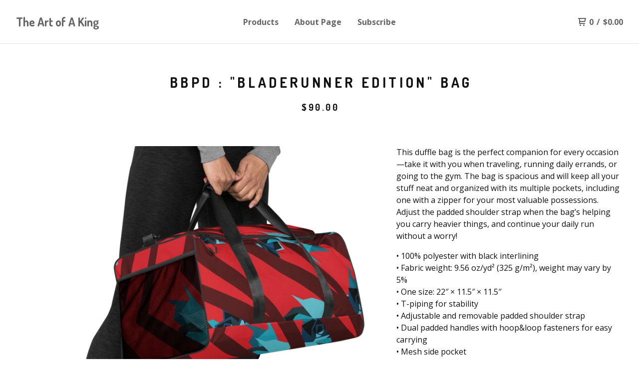

--- FILE ---
content_type: text/html; charset=utf-8
request_url: https://www.theartofaking.com/product/bbpd-bladerunner-edition-bag
body_size: 7493
content:
<!DOCTYPE html>
  <head>
    <title>BBPD : "Bladerunner Edition" bag | The Art of A King</title>
    <meta charset="utf-8">
    <meta name="viewport" content="width=device-width, initial-scale=1">
    <link href="/theme_stylesheets/202477945/1667523195/theme.css" media="screen" rel="stylesheet" type="text/css">
    <!-- Served from Big Cartel Storefront -->
<!-- Big Cartel generated meta tags -->
<meta name="generator" content="Big Cartel" />
<meta name="author" content="The Art of A King" />
<meta name="description" content="This duffle bag is the perfect companion for every occasion—take it with you when traveling, running daily errands, or going to the gym. The bag is..." />
<meta name="referrer" content="strict-origin-when-cross-origin" />
<meta name="product_id" content="84707961" />
<meta name="product_name" content="BBPD : &quot;Bladerunner Edition&quot; bag" />
<meta name="product_permalink" content="bbpd-bladerunner-edition-bag" />
<meta name="theme_name" content="Neat" />
<meta name="theme_version" content="1.9.10" />
<meta property="og:type" content="product" />
<meta property="og:site_name" content="The Art of A King" />
<meta property="og:title" content="BBPD : &quot;Bladerunner Edition&quot; bag" />
<meta property="og:url" content="https://www.theartofaking.com/product/bbpd-bladerunner-edition-bag" />
<meta property="og:description" content="This duffle bag is the perfect companion for every occasion—take it with you when traveling, running daily errands, or going to the gym. The bag is..." />
<meta property="og:image" content="https://assets.bigcartel.com/product_images/2e1d88d8-e98b-4165-b18f-ad45107802a9/all-over-print-duffle-bag-white-right-front-61a645724b3a8.png?auto..." />
<meta property="og:image:secure_url" content="https://assets.bigcartel.com/product_images/2e1d88d8-e98b-4165-b18f-ad45107802a9/all-over-print-duffle-bag-white-right-front-61a645724b3a8.png?auto..." />
<meta property="og:price:amount" content="90.00" />
<meta property="og:price:currency" content="USD" />
<meta property="og:availability" content="instock" />
<meta name="twitter:card" content="summary_large_image" />
<meta name="twitter:title" content="BBPD : &quot;Bladerunner Edition&quot; bag" />
<meta name="twitter:description" content="This duffle bag is the perfect companion for every occasion—take it with you when traveling, running daily errands, or going to the gym. The bag is..." />
<meta name="twitter:image" content="https://assets.bigcartel.com/product_images/2e1d88d8-e98b-4165-b18f-ad45107802a9/all-over-print-duffle-bag-white-right-front-61a645724b3a8.png?auto..." />
<!-- end of generated meta tags -->

<!-- Big Cartel generated link tags -->
<link rel="preconnect" href="https://fonts.googleapis.com" />
<link rel="preconnect" href="https://fonts.gstatic.com" crossorigin="true" />
<link rel="stylesheet" href="//fonts.googleapis.com/css?family=Dosis:400,700|Open+Sans:300,400,500,700&amp;display=swap" type="text/css" title="Google Fonts" />
<link rel="canonical" href="https://www.theartofaking.com/product/bbpd-bladerunner-edition-bag" />
<link rel="alternate" href="https://www.theartofaking.com/products.xml" type="application/rss+xml" title="Product Feed" />
<link rel="icon" href="/favicon.svg" type="image/svg+xml" />
<link rel="icon" href="/favicon.ico" type="image/x-icon" />
<link rel="apple-touch-icon" href="/apple-touch-icon.png" />
<!-- end of generated link tags -->

<!-- Big Cartel generated structured data -->
<script type="application/ld+json">
{"@context":"https://schema.org","@type":"BreadcrumbList","itemListElement":[{"@type":"ListItem","position":1,"name":"Home","item":"https://www.theartofaking.com/"},{"@type":"ListItem","position":2,"name":"Products","item":"https://www.theartofaking.com/products"},{"@type":"ListItem","position":3,"name":"Tote Bags","item":"https://www.theartofaking.com/category/tote-bags"},{"@type":"ListItem","position":4,"name":"BBPD : \"Bladerunner Edition\" bag","item":"https://www.theartofaking.com/product/bbpd-bladerunner-edition-bag"}]}
</script>
<script type="application/ld+json">
{"@context":"https://schema.org/","@type":"Product","name":"BBPD : \"Bladerunner Edition\" bag","url":"https://www.theartofaking.com/product/bbpd-bladerunner-edition-bag","description":"This duffle bag is the perfect companion for every occasion—take it with you when traveling, running daily errands, or going to the gym. The bag is spacious and will keep all your stuff neat and organized with its multiple pockets, including one with a zipper for your most valuable possessions. Adjust the padded shoulder strap when the bag’s helping you carry heavier things, and continue your daily run without a worry!\n\n• 100% polyester with black interlining\n• Fabric weight: 9.56 oz/yd² (325 g/m²), weight may vary by 5%\n• One size: 22″ × 11.5″ × 11.5″ \n• T-piping for stability\n• Adjustable and removable padded shoulder strap\n• Dual padded handles with hoop\u0026amp;amp;loop fasteners for easy carrying\n• Mesh side pocket\n• Multiple inside pockets\n• Blank product components sourced from China","sku":"84707961","image":["https://assets.bigcartel.com/product_images/2e1d88d8-e98b-4165-b18f-ad45107802a9/all-over-print-duffle-bag-white-right-front-61a645724b3a8.png?auto=format\u0026fit=max\u0026h=1200\u0026w=1200","https://assets.bigcartel.com/product_images/751d1d56-547f-498e-9ed6-4e9057d40cf3/all-over-print-duffle-bag-white-front-61a645724b12d.png?auto=format\u0026fit=max\u0026h=1200\u0026w=1200"],"brand":{"@type":"Brand","name":"The Art of A King"},"offers":[{"@type":"Offer","name":"BBPD : \"Bladerunner Edition\" bag","url":"https://www.theartofaking.com/product/bbpd-bladerunner-edition-bag","sku":"325647126","price":"90.0","priceCurrency":"USD","priceValidUntil":"2027-01-21","availability":"https://schema.org/InStock","itemCondition":"NewCondition","additionalProperty":[{"@type":"PropertyValue","propertyID":"item_group_id","value":"84707961"}]}]}
</script>

<!-- end of generated structured data -->

<script>
  window.bigcartel = window.bigcartel || {};
  window.bigcartel = {
    ...window.bigcartel,
    ...{"account":{"id":2394442,"host":"www.theartofaking.com","bc_host":"theartofaking.bigcartel.com","currency":"USD","country":{"code":"US","name":"United States"}},"theme":{"name":"Neat","version":"1.9.10","colors":{"button_text_color":"#FFFFFF","primary_text_color":"#111111","button_hover_background_color":"#444444","background_color":"#ffffff","link_text_color":"#444444","link_hover_color":"#1b1b1b","button_background_color":"#000000"}},"checkout":{"payments_enabled":true,"stripe_publishable_key":"pk_live_51Hp5mtKE6KhVO7gxhoRuCwQ9oFTzeIcgWdyQkaayeAMDKhKzi1CqzO3CLEdysFUHvRdq4XJ2d62q3XoHSGC6PD6900v05JrIIW","paypal_merchant_id":"8SGJWBMYLCLWN"},"product":{"id":84707961,"name":"BBPD : \"Bladerunner Edition\" bag","permalink":"bbpd-bladerunner-edition-bag","position":56,"url":"/product/bbpd-bladerunner-edition-bag","status":"active","created_at":"2021-11-30T15:38:30.000Z","has_password_protection":false,"images":[{"url":"https://assets.bigcartel.com/product_images/2e1d88d8-e98b-4165-b18f-ad45107802a9/all-over-print-duffle-bag-white-right-front-61a645724b3a8.png?auto=format\u0026fit=max\u0026h=1000\u0026w=1000","width":1000,"height":1000},{"url":"https://assets.bigcartel.com/product_images/751d1d56-547f-498e-9ed6-4e9057d40cf3/all-over-print-duffle-bag-white-front-61a645724b12d.png?auto=format\u0026fit=max\u0026h=1000\u0026w=1000","width":1000,"height":1000}],"price":90.0,"default_price":90.0,"tax":0.0,"on_sale":false,"description":"This duffle bag is the perfect companion for every occasion—take it with you when traveling, running daily errands, or going to the gym. The bag is spacious and will keep all your stuff neat and organized with its multiple pockets, including one with a zipper for your most valuable possessions. Adjust the padded shoulder strap when the bag’s helping you carry heavier things, and continue your daily run without a worry!\n\n• 100% polyester with black interlining\n• Fabric weight: 9.56 oz/yd² (325 g/m²), weight may vary by 5%\n• One size: 22″ × 11.5″ × 11.5″ \n• T-piping for stability\n• Adjustable and removable padded shoulder strap\n• Dual padded handles with hoop\u0026loop fasteners for easy carrying\n• Mesh side pocket\n• Multiple inside pockets\n• Blank product components sourced from China","has_option_groups":false,"options":[{"id":325647126,"name":"BBPD : \"Bladerunner Edition\" bag","price":90.0,"sold_out":false,"has_custom_price":false,"option_group_values":[],"isLowInventory":false,"isAlmostSoldOut":false}],"artists":[],"categories":[{"id":1416728358,"name":"Tote Bags","permalink":"tote-bags","url":"/category/tote-bags"}],"option_groups":[]},"page":{"type":"product"}}
  }
</script>
<script id="stripe-js" src="https://js.stripe.com/v3/" ></script>
<script async src="https://www.paypal.com/sdk/js?client-id=AbPSFDwkxJ_Pxau-Ek8nKIMWIanP8jhAdSXX5MbFoCq_VkpAHX7DZEbfTARicVRWOVUgeUt44lu7oHF-&merchant-id=8SGJWBMYLCLWN&currency=USD&components=messages,buttons" data-partner-attribution-id="BigCartel_SP_PPCP" data-namespace="PayPalSDK"></script>
<style type="text/css">.bc-product-video-embed { width: 100%; max-width: 640px; margin: 0 auto 1rem; } .bc-product-video-embed iframe { aspect-ratio: 16 / 9; width: 100%; border: 0; }</style>
<!-- Google Analytics Code -->
<script async src="https://www.googletagmanager.com/gtag/js?id=UA-155724644-1"></script>
<script>
  window.dataLayer = window.dataLayer || [];
  function gtag(){window.dataLayer.push(arguments);}
  gtag('js', new Date());

  gtag('config', 'UA-155724644-1', {
    'linker': {
      'domains': ['www.theartofaking.com', 'theartofaking.bigcartel.com', 'checkout.bigcartel.com']
    }
  });
</script>
<!-- End Google Analytics Code -->
<script>
  window.gtag('event', "view_item", {"currency":"USD","value":"90.0","items":[{"item_id":"325647126","item_name":"BBPD : \"Bladerunner Edition\" bag","item_variant":null,"price":"90.0","quantity":1,"item_category":"Tote Bags"}]});
</script>
<script>
function getProductInfo() {
  return new Promise((resolve, reject) => {
      var permalink = document.querySelector('meta[name="product_permalink"]').getAttribute('content');

      Product.find(permalink, function(product) {
          if (product) {
              resolve(product);
          } else {
              reject('Product not found');
          }
      });
  });
}

async function handleProductInfo() {
  try {
      var currentProduct = await getProductInfo();
      return currentProduct;
  } catch (error) {
      console.error(error);
  }
}
</script>
<script>
  
  function sendGoogleAddToCartEvent(id, productName, variantName, price, quantity) {
  window.gtag('event', 'add_to_cart', {
    currency: "USD",
    value: price*quantity,
    items: [
      {
        item_id: id,
        item_name: productName,
        item_variant: variantName,
        quantity: quantity,
        price: price
      }
    ]
  });
};

  
  

  document.addEventListener('DOMContentLoaded', function() {
    if (!window.addedCartEventListener) {
      var addToCartform = document.querySelector('form[action="/cart"]');
      if (addToCartform) {
        addToCartform.addEventListener('submit', function(e) {
          const productForm = e.target;
          const itemId = document.getElementsByName('cart[add][id]')[0]?.value;

          handleProductInfo().then(product => {
            const variant = product.options.find(option => option.id === parseInt(itemId));
            const itemPrice = parseFloat(variant?.price);
            const quantityInput = productForm.querySelector('input#quantity');
            const quantity = quantityInput ? parseInt(quantityInput.value, 10) : 1;

            let productFullName;
            let variantName;

            if (product.options.length > 1 || (product.options.length == 1 && variant.name != product.name)) {
              productFullName = `${product.name} (${variant.name})`;
              variantName = variant.name;
            } else {
              productFullName = product.name;
            }

            if (typeof sendMetaAddToCartEvent === 'function') {
              sendMetaAddToCartEvent(itemId, productFullName, itemPrice, quantity);
            }

            if (typeof sendGoogleAddToCartEvent === 'function') {
              sendGoogleAddToCartEvent(itemId, product.name, variantName, itemPrice, quantity);
            }

            if (typeof sendTiktokAddToCartEvent === 'function') {
              sendTiktokAddToCartEvent(itemId, productFullName, itemPrice, quantity);
            }

            if (typeof sendPinterestAddToCartEvent === 'function') {
              sendPinterestAddToCartEvent(itemId, productFullName, itemPrice, quantity);
            }
          }).catch(error => {
              console.error(error);
          });
        }, true);

        window.addedCartEventListener = true;
      }
    }
  });
</script>
<script type="text/javascript">
  var _bcaq = _bcaq || [];
  _bcaq.push(['_setUrl','stats1.bigcartel.com']);_bcaq.push(['_trackVisit','2394442']);_bcaq.push(['_trackProduct','84707961','2394442']);
  (function() {
    var bca = document.createElement('script'); bca.type = 'text/javascript'; bca.async = true;
    bca.src = '/stats.min.js';
    var s = document.getElementsByTagName('script')[0]; s.parentNode.insertBefore(bca, s);
  })();
</script>
<script src="/assets/currency-formatter-e6d2ec3fd19a4c813ec8b993b852eccecac4da727de1c7e1ecbf0a335278e93a.js"></script>
  </head>
  <body id="product" class="theme">
    
    <header class="header page">
    <div class="logo text">
      <a href="/" title="The Art of A King">
        
          The Art of A King
        
      </a>
    </div>
    <nav class="sections" aria-label="Primary navigation">
      <ul class="navigation">
        <li><a href="/products">Products</a></li>
        
          <li><a title="View About Page " href="/about-page">About Page </a></li>
        
          <li><a title="View Subscribe" href="https://subscribe.bigcartel.com/theartofaking">Subscribe</a></li>
        
      </ul>
    </nav>
    <nav class="utility" aria-label="Secondary navigation">
      <ul>
        
        <li class="cart">
          <a href="/cart" class="cart-link" title="View cart">
            <svg aria-hidden="true" xmlns="http://www.w3.org/2000/svg" width="16" height="16" viewBox="0 0 16 16"><path d="M15.202 0h-14.188c-.561 0-1.014.4-1.014 1s.453 1 1 1h1v9c0 .6.5 1 1 1h10c.56 0 1-.447 1-1s-.44-1-1-1h-9v-2h9.175c.56 0 1.124-.435 1.259-.97l1.536-6.06c.136-.57-.17-.97-.77-.97zm-2.596 6h-8.606v-4h9.397l-.791 4z"/><circle cx="4.5" cy="14.5" r="1.5"/><circle cx="11.5" cy="14.5" r="1.5"/></svg>
            <span class="header-item-count">0</span>
            <span class="desktop header-divider">/</span>
            <span class="desktop header-subtotal-amount"><span data-currency-amount="0" data-currency-code="USD"><span class="currency_sign">$</span>0.00</span></span>
          </a>
        </li>
        <li>
          <button class="button minimal-button open-mobile-navigation mobile" aria-label="Open mobile navigation" type="button">
            <svg aria-hidden="true" xmlns="http://www.w3.org/2000/svg" width="22" height="22" viewBox="0 0 16 10"><path d="M15.5 0h-15c-.276 0-.5.2-.5.5v1c0 .3.2.5.5.5h15c.276 0 .5-.2.5-.5v-1c0-.3-.2-.5-.5-.5zM15.5 4h-15c-.276 0-.5.2-.5.5v1c0 .3.2.5.5.5h15c.276 0 .5-.2.5-.5v-1c0-.3-.2-.5-.5-.5zM15.5 8h-15c-.276 0-.5.2-.5.5v1c0 .3.2.5.5.5h15c.276 0 .5-.224.5-.5v-1c0-.3-.2-.5-.5-.5z"/></svg>
          </button>
        </li>
      </ul>
    </nav>
  </header>
  
    
    <main id="main" class="content ">
      <div class="product-container">
  <h1>BBPD : "Bladerunner Edition" bag</h1>
  
  
    <div class="product-subheader">
    
      <span data-currency-amount="90.0" data-currency-code="USD"><span class="currency_sign">$</span>90.00</span>
    
  </em></div>
  

  <section class="product-images image-gallery">
    <div class="default-product-image">
      
        <a href="https://assets.bigcartel.com/product_images/2e1d88d8-e98b-4165-b18f-ad45107802a9/all-over-print-duffle-bag-white-right-front-61a645724b3a8.png?auto=format&fit=max&w=2000">
          <img
            alt="BBPD : &quot;Bladerunner Edition&quot; bag"
            class="blur-up primary-image lazyload"
            src="https://assets.bigcartel.com/product_images/2e1d88d8-e98b-4165-b18f-ad45107802a9/all-over-print-duffle-bag-white-right-front-61a645724b3a8.png?auto=format&fit=max&w=100"
            data-srcset="
              https://assets.bigcartel.com/product_images/2e1d88d8-e98b-4165-b18f-ad45107802a9/all-over-print-duffle-bag-white-right-front-61a645724b3a8.png?auto=format&fit=max&w=400 400w,
              https://assets.bigcartel.com/product_images/2e1d88d8-e98b-4165-b18f-ad45107802a9/all-over-print-duffle-bag-white-right-front-61a645724b3a8.png?auto=format&fit=max&w=460 460w,
              https://assets.bigcartel.com/product_images/2e1d88d8-e98b-4165-b18f-ad45107802a9/all-over-print-duffle-bag-white-right-front-61a645724b3a8.png?auto=format&fit=max&w=530 530w,
              https://assets.bigcartel.com/product_images/2e1d88d8-e98b-4165-b18f-ad45107802a9/all-over-print-duffle-bag-white-right-front-61a645724b3a8.png?auto=format&fit=max&w=800 800w,
              https://assets.bigcartel.com/product_images/2e1d88d8-e98b-4165-b18f-ad45107802a9/all-over-print-duffle-bag-white-right-front-61a645724b3a8.png?auto=format&fit=max&w=1050 1050w,
              https://assets.bigcartel.com/product_images/2e1d88d8-e98b-4165-b18f-ad45107802a9/all-over-print-duffle-bag-white-right-front-61a645724b3a8.png?auto=format&fit=max&w=1300 1300w,
              https://assets.bigcartel.com/product_images/2e1d88d8-e98b-4165-b18f-ad45107802a9/all-over-print-duffle-bag-white-right-front-61a645724b3a8.png?auto=format&fit=max&w=1500 1500w,
              https://assets.bigcartel.com/product_images/2e1d88d8-e98b-4165-b18f-ad45107802a9/all-over-print-duffle-bag-white-right-front-61a645724b3a8.png?auto=format&fit=max&w=1800 1800w
            "
            data-sizes="auto"
          >
        </a>
      
    </div>
    
      <ul class="product-thumbnails">
        
          <li>
            <a href="https://assets.bigcartel.com/product_images/751d1d56-547f-498e-9ed6-4e9057d40cf3/all-over-print-duffle-bag-white-front-61a645724b12d.png?auto=format&fit=max&w=2000">
              <img
                alt="BBPD : &quot;Bladerunner Edition&quot; bag"
                class="blur-up product-image-thumbnail lazyload"
                src="https://assets.bigcartel.com/product_images/2e1d88d8-e98b-4165-b18f-ad45107802a9/all-over-print-duffle-bag-white-right-front-61a645724b3a8.png?auto=format&fit=max&w=100"
                data-srcset="
                  https://assets.bigcartel.com/product_images/751d1d56-547f-498e-9ed6-4e9057d40cf3/all-over-print-duffle-bag-white-front-61a645724b12d.png?auto=format&fit=max&w=100 100w,
                  https://assets.bigcartel.com/product_images/751d1d56-547f-498e-9ed6-4e9057d40cf3/all-over-print-duffle-bag-white-front-61a645724b12d.png?auto=format&fit=max&w=200 200w,
                  https://assets.bigcartel.com/product_images/751d1d56-547f-498e-9ed6-4e9057d40cf3/all-over-print-duffle-bag-white-front-61a645724b12d.png?auto=format&fit=max&w=300 300w,
                  https://assets.bigcartel.com/product_images/751d1d56-547f-498e-9ed6-4e9057d40cf3/all-over-print-duffle-bag-white-front-61a645724b12d.png?auto=format&fit=max&w=500 500w
                "
                data-sizes="auto"
              >
            </a>
          </li>
        
      </ul>
    
  </section>

  <section class="product-description">
    
      <p>This duffle bag is the perfect companion for every occasion—take it with you when traveling, running daily errands, or going to the gym. The bag is spacious and will keep all your stuff neat and organized with its multiple pockets, including one with a zipper for your most valuable possessions. Adjust the padded shoulder strap when the bag’s helping you carry heavier things, and continue your daily run without a worry!</p>
<p>• 100% polyester with black interlining
<br />• Fabric weight: 9.56 oz/yd² (325 g/m²), weight may vary by 5%
<br />• One size: 22″ × 11.5″ × 11.5″ 
<br />• T-piping for stability
<br />• Adjustable and removable padded shoulder strap
<br />• Dual padded handles with hoop&loop fasteners for easy carrying
<br />• Mesh side pocket
<br />• Multiple inside pockets
<br />• Blank product components sourced from China</p>
    

    

    
      
      <form method="post" class="product-form show-sold-out" action="/cart" accept-charset="utf8">
        <input type="hidden" name="utf8" value='✓'>
        
          <input type="hidden" name="cart[add][id]" id="option" value="325647126" />
        
        <button class="button add-to-cart-button" name="submit" type="submit" data-add-title="Add to Cart" data-sold-title="Sold out">Add to Cart</button>
        <div id="instant-checkout-button" style="display:none" data-stripe-user-id="acct_1Hp5mtKE6KhVO7gx" data-cart-url="https://api.bigcartel.com/store/2394442/carts" data-account-country="US" data-account-currency="usd" data-button-height="44px" data-button-theme="dark"></div><script src="/assets/instant-checkout-c43967eec81e774179ce3140ed3bd1d1b8e32b8e7fe95e3c8bee59ccc265913b.js"></script>
        
      </form>
    

    

  </section>
</div>



    </main>
  

  <footer>
    <nav class="footernav">
      <ul>
        <li><a href="/">Home</a></li>
        
          <li><a title="View About Page " href="/about-page">About Page </a></li>
        
          <li><a title="View Subscribe" href="https://subscribe.bigcartel.com/theartofaking">Subscribe</a></li>
        
        <li><a href="/contact">Contact</a></li>
        
      </ul>
    </nav>
	  
    <cite><span class="badge"><a href="https://www.bigcartel.com/?utm_source=bigcartel&utm_medium=storefront&utm_campaign=2394442&utm_term=theartofaking" data-bc-hook="attribution">Powered by Big Cartel</a></span></cite>
  </footer>

  <div class="full-screen-overlay mobile-navigation">
    <button class="close-overlay" aria-label="Close navigation" type="button">
      <svg aria-hidden="true" class="close-icon" xmlns="http://www.w3.org/2000/svg" width="15" height="15" viewBox="0 0 8 8"><path d="M7.924 6.51l-2.474-2.475 2.475-2.475c.196-.195.196-.512 0-.707l-.708-.753c-.195-.195-.512-.195-.707 0l-2.474 2.521-2.475-2.475c-.195-.195-.512-.195-.707 0l-.707.754c-.196.195-.196.5 0 .707l2.475 2.475-2.475 2.428c-.196.195-.196.5 0 .707l.707.7c.195.2.5.2.7 0l2.475-2.475 2.481 2.482c.195.2.5.2.7 0l.707-.707c.204-.217.183-.517-.017-.707z"/></svg>
    </button>
    <div class="overlay-content">
      <nav class="mobile-navigation-items">
        <ul class="mobile-navigation-list">
          <li><a href="/products">Products</a></li>
          
            <li><a title="View About Page " href="/about-page">About Page </a></li>
          
            <li><a title="View Subscribe" href="https://subscribe.bigcartel.com/theartofaking">Subscribe</a></li>
          
          <li><a href="/contact">Contact</a></li>
        </ul>
      </nav>
    </div>
  </div>

  
   <script>
      var themeOptions = {
        hasAnnouncement: false
      }
      function setCookie(name,value,days) {
        var expires = "";
        if (days) {
          var date = new Date();
          date.setTime(date.getTime() + (days*24*60*60*1000));
          expires = "; expires=" + date.toUTCString();
        }
        document.cookie = name + "=" + (value || "")  + expires + "; path=/";
      }
      function getCookie(name) {
        var nameEQ = name + "=";
        var ca = document.cookie.split(';');
        for(var i=0;i < ca.length;i++) {
          var c = ca[i];
          while (c.charAt(0)==' ') c = c.substring(1,c.length);
          if (c.indexOf(nameEQ) == 0) return c.substring(nameEQ.length,c.length);
        }
        return null;
      }
      function eraseCookie(name) {
        document.cookie = name+'=; Max-Age=-99999999;';
      }
      String.prototype.hashCode = function() {
        var hash = 0, i, chr;
        if (this.length === 0) return hash;
        for (i = 0; i < this.length; i++) {
          chr   = this.charCodeAt(i);
          hash  = ((hash << 5) - hash) + chr;
          hash |= 0;
        }
        return hash;
      };
      if (themeOptions.hasAnnouncement) {
        announceDiv = document.getElementById("announce-message");
        if (announceDiv) {
          announcementMessage =document.querySelector(".announcement-message-text").innerHTML;
          hashedMessage = announcementMessage.hashCode();
          cookieValue = getCookie("hide-announcement-message");
          if (cookieValue) {
            if (cookieValue != hashedMessage) {
              announceDiv.classList.add('visible');
            }
          }
          else {
            announceDiv.classList.add('visible');
          }
        }
      }
    </script>
  <script src="//ajax.googleapis.com/ajax/libs/jquery/3.5.1/jquery.min.js"></script>
  <script src="https://assets.bigcartel.com/api/6/api.usd.js?v=1"></script>
  <script src="https://assets.bigcartel.com/theme_assets/91/1.9.10/theme.js?v=1"></script>
  
    <script async defer src="//assets.pinterest.com/js/pinit.js"></script>
    <script>
      var show_sold_out_product_options = 'true';
      Product.find('bbpd-bladerunner-edition-bag', processProduct)
    </script>
  
  <script>
    $(function() {
  		if ($('.slideshow').length) {
        $('.carousel').flickity({
          accessibility: true,
          adaptiveHeight: false,
          autoPlay: 6000,
          cellAlign: 'center',
          cellSelector: undefined,
          contain: false,
          draggable: '>1',
          dragThreshold: 3,
          freeScroll: false,
          groupCells: false,
          initialIndex: 0,
          lazyLoad: true,
          percentPosition: true,
          prevNextButtons: false,
          pageDots: true,
          resize: true,
          rightToLeft: false,
          setGallerySize: false,
          watchCSS: false,
          wrapAround: true
        });
  		}
    });
  </script>
<script defer src="https://static.cloudflareinsights.com/beacon.min.js/vcd15cbe7772f49c399c6a5babf22c1241717689176015" integrity="sha512-ZpsOmlRQV6y907TI0dKBHq9Md29nnaEIPlkf84rnaERnq6zvWvPUqr2ft8M1aS28oN72PdrCzSjY4U6VaAw1EQ==" data-cf-beacon='{"rayId":"9c135c65388e24ce","version":"2025.9.1","serverTiming":{"name":{"cfExtPri":true,"cfEdge":true,"cfOrigin":true,"cfL4":true,"cfSpeedBrain":true,"cfCacheStatus":true}},"token":"44d6648085c9451aa740849b0372227e","b":1}' crossorigin="anonymous"></script>
</body>
</html>

--- FILE ---
content_type: text/css; charset=utf-8
request_url: https://www.theartofaking.com/theme_stylesheets/202477945/1667523195/theme.css
body_size: 11057
content:
/*! Flickity v2.2.1
https://flickity.metafizzy.co
---------------------------------------------- */


.flickity-enabled {
  position: relative;
}

.flickity-enabled:focus { outline: none; }

.flickity-viewport {
  overflow: hidden;
  position: relative;
  height: 100%;
}

.flickity-slider {
  position: absolute;
  width: 100%;
  height: 100%;
}

/* draggable */

.flickity-enabled.is-draggable {
  -webkit-tap-highlight-color: transparent;
  -webkit-user-select: none;
     -moz-user-select: none;
      -ms-user-select: none;
          user-select: none;
}

.flickity-enabled.is-draggable .flickity-viewport {
  cursor: move;
  cursor: -webkit-grab;
  cursor: grab;
}

.flickity-enabled.is-draggable .flickity-viewport.is-pointer-down {
  cursor: -webkit-grabbing;
  cursor: grabbing;
}

/* ---- flickity-button ---- */

.flickity-button {
  position: absolute;
  background: hsla(0, 0%, 100%, 0.75);
  border: none;
  color: #333;
}

.flickity-button:hover {
  background: white;
  cursor: pointer;
}

.flickity-button:focus {
  outline: none;
  box-shadow: 0 0 0 5px #19F;
}

.flickity-button:active {
  opacity: 0.6;
}

.flickity-button:disabled {
  opacity: 0.3;
  cursor: auto;
  /* prevent disabled button from capturing pointer up event. #716 */
  pointer-events: none;
}

.flickity-button-icon {
  fill: currentColor;
}

/* ---- previous/next buttons ---- */

.flickity-prev-next-button {
  top: 50%;
  width: 44px;
  height: 44px;
  border-radius: 50%;
  /* vertically center */
  transform: translateY(-50%);
}

.flickity-prev-next-button.previous { left: 10px; }
.flickity-prev-next-button.next { right: 10px; }
/* right to left */
.flickity-rtl .flickity-prev-next-button.previous {
  left: auto;
  right: 10px;
}
.flickity-rtl .flickity-prev-next-button.next {
  right: auto;
  left: 10px;
}

.flickity-prev-next-button .flickity-button-icon {
  position: absolute;
  left: 20%;
  top: 20%;
  width: 60%;
  height: 60%;
}

/* ---- page dots ---- */

.flickity-page-dots {
  position: absolute;
  width: 100%;
  bottom: -25px;
  padding: 0;
  margin: 0;
  list-style: none;
  text-align: center;
  line-height: 1;
}

.flickity-rtl .flickity-page-dots { direction: rtl; }

.flickity-page-dots .dot {
  display: inline-block;
  width: 10px;
  height: 10px;
  margin: 0 8px;
  background: #333;
  border-radius: 50%;
  opacity: 0.25;
  cursor: pointer;
}

.flickity-page-dots .dot.is-selected {
  opacity: 1;
}
/* Magnific Popup CSS */

.mfp-bg {
  top: 0;
  left: 0;
  width: 100%;
  height: 100%;
  z-index: 1042;
  overflow: hidden;
  position: fixed;
  background: #0b0b0b;
  opacity: 0.8; }

.mfp-wrap {
  top: 0;
  left: 0;
  width: 100%;
  height: 100%;
  z-index: 1043;
  position: fixed;
  outline: none !important;
  -webkit-backface-visibility: hidden; }

.mfp-container {
  text-align: center;
  position: absolute;
  width: 100%;
  height: 100%;
  left: 0;
  top: 0;
  padding: 0 8px;
  box-sizing: border-box; }

.mfp-container:before {
  content: '';
  display: inline-block;
  height: 100%;
  vertical-align: middle; }

.mfp-align-top .mfp-container:before {
  display: none; }

.mfp-content {
  position: relative;
  display: inline-block;
  vertical-align: middle;
  margin: 0 auto;
  text-align: left;
  z-index: 1045; }

.mfp-inline-holder .mfp-content,
.mfp-ajax-holder .mfp-content {
  width: 100%;
  cursor: auto; }

.mfp-ajax-cur {
  cursor: progress; }

.mfp-zoom-out-cur, .mfp-zoom-out-cur .mfp-image-holder .mfp-close {
  cursor: -moz-zoom-out;
  cursor: -webkit-zoom-out;
  cursor: zoom-out; }

.mfp-zoom {
  cursor: pointer;
  cursor: -webkit-zoom-in;
  cursor: -moz-zoom-in;
  cursor: zoom-in; }

.mfp-auto-cursor .mfp-content {
  cursor: auto; }

.mfp-close,
.mfp-arrow,
.mfp-preloader,
.mfp-counter {
  -webkit-user-select: none;
  -moz-user-select: none;
  user-select: none; }

.mfp-loading.mfp-figure {
  display: none; }

.mfp-hide {
  display: none !important; }

.mfp-preloader {
  color: #CCC;
  position: absolute;
  top: 50%;
  width: auto;
  text-align: center;
  margin-top: -0.8em;
  left: 8px;
  right: 8px;
  z-index: 1044; }
  .mfp-preloader a {
    color: #CCC; }
    .mfp-preloader a:hover {
      color: #FFF; }

.mfp-s-ready .mfp-preloader {
  display: none; }

.mfp-s-error .mfp-content {
  display: none; }

button.mfp-close,
button.mfp-arrow {
  overflow: visible;
  cursor: pointer;
  background: transparent;
  border: 0;
  -webkit-appearance: none;
  display: block;
  outline: none;
  padding: 0;
  z-index: 1046;
  box-shadow: none;
  touch-action: manipulation; }

button::-moz-focus-inner {
  padding: 0;
  border: 0; }

.mfp-close {
  width: 44px;
  height: 44px;
  line-height: 44px;
  position: absolute;
  right: 0;
  top: 0;
  text-decoration: none;
  text-align: center;
  opacity: 0.65;
  padding: 0 0 18px 10px;
  color: #FFF;
  font-style: normal;
  font-size: 28px;
  font-family: Arial, Baskerville, monospace; }
  .mfp-close:hover,
  .mfp-close:focus {
    opacity: 1; }
  .mfp-close:active {
    top: 1px; }

.mfp-close-btn-in .mfp-close {
  color: #333; }

.mfp-image-holder .mfp-close,
.mfp-iframe-holder .mfp-close {
  color: #FFF;
  right: -6px;
  text-align: right;
  padding-right: 6px;
  width: 100%; }

.mfp-counter {
  position: absolute;
  top: 0;
  right: 0;
  color: #CCC;
  font-size: 12px;
  line-height: 18px;
  white-space: nowrap; }

.mfp-arrow {
  position: absolute;
  opacity: 0.65;
  margin: 0;
  top: 50%;
  margin-top: -55px;
  padding: 0;
  width: 90px;
  height: 110px;
  -webkit-tap-highlight-color: transparent; }
  .mfp-arrow:active {
    margin-top: -54px; }
  .mfp-arrow:hover,
  .mfp-arrow:focus {
    opacity: 1; }
  .mfp-arrow:before,
  .mfp-arrow:after {
    content: '';
    display: block;
    width: 0;
    height: 0;
    position: absolute;
    left: 0;
    top: 0;
    margin-top: 35px;
    margin-left: 35px;
    border: medium inset transparent; }
  .mfp-arrow:after {
    border-top-width: 13px;
    border-bottom-width: 13px;
    top: 8px; }
  .mfp-arrow:before {
    border-top-width: 21px;
    border-bottom-width: 21px;
    opacity: 0.7; }

.mfp-arrow-left {
  left: 0; }
  .mfp-arrow-left:after {
    border-right: 17px solid #FFF;
    margin-left: 31px; }
  .mfp-arrow-left:before {
    margin-left: 25px;
    border-right: 27px solid #3F3F3F; }

.mfp-arrow-right {
  right: 0; }
  .mfp-arrow-right:after {
    border-left: 17px solid #FFF;
    margin-left: 39px; }
  .mfp-arrow-right:before {
    border-left: 27px solid #3F3F3F; }

.mfp-iframe-holder {
  padding-top: 40px;
  padding-bottom: 40px; }
  .mfp-iframe-holder .mfp-content {
    line-height: 0;
    width: 100%;
    max-width: 900px; }
  .mfp-iframe-holder .mfp-close {
    top: -40px; }

.mfp-iframe-scaler {
  width: 100%;
  height: 0;
  overflow: hidden;
  padding-top: 56.25%; }
  .mfp-iframe-scaler iframe {
    position: absolute;
    display: block;
    top: 0;
    left: 0;
    width: 100%;
    height: 100%;
    box-shadow: 0 0 8px rgba(0, 0, 0, 0.6);
    background: #000; }

/* Main image in popup */
img.mfp-img {
  width: auto;
  max-width: 100%;
  height: auto;
  display: block;
  line-height: 0;
  box-sizing: border-box;
  padding: 40px 0 40px;
  margin: 0 auto; }

/* The shadow behind the image */
.mfp-figure {
  line-height: 0; }
  .mfp-figure:after {
    content: '';
    position: absolute;
    left: 0;
    top: 40px;
    bottom: 40px;
    display: block;
    right: 0;
    width: auto;
    height: auto;
    z-index: -1;
    box-shadow: 0 0 8px rgba(0, 0, 0, 0.6);
    background: #444; }
  .mfp-figure small {
    color: #BDBDBD;
    display: block;
    font-size: 12px;
    line-height: 14px; }
  .mfp-figure figure {
    margin: 0; }

.mfp-bottom-bar {
  margin-top: -36px;
  position: absolute;
  top: 100%;
  left: 0;
  width: 100%;
  cursor: auto; }

.mfp-title {
  text-align: left;
  line-height: 18px;
  color: #F3F3F3;
  word-wrap: break-word;
  padding-right: 36px; }

.mfp-image-holder .mfp-content {
  max-width: 100%; }

.mfp-gallery .mfp-image-holder .mfp-figure {
  cursor: pointer; }

@media screen and (max-width: 800px) and (orientation: landscape), screen and (max-height: 300px) {
  /**
       * Remove all paddings around the image on small screen
       */
  .mfp-img-mobile .mfp-image-holder {
    padding-left: 0;
    padding-right: 0; }
  .mfp-img-mobile img.mfp-img {
    padding: 0; }
  .mfp-img-mobile .mfp-figure:after {
    top: 0;
    bottom: 0; }
  .mfp-img-mobile .mfp-figure small {
    display: inline;
    margin-left: 5px; }
  .mfp-img-mobile .mfp-bottom-bar {
    background: rgba(0, 0, 0, 0.6);
    bottom: 0;
    margin: 0;
    top: auto;
    padding: 3px 5px;
    position: fixed;
    box-sizing: border-box; }
    .mfp-img-mobile .mfp-bottom-bar:empty {
      padding: 0; }
  .mfp-img-mobile .mfp-counter {
    right: 5px;
    top: 3px; }
  .mfp-img-mobile .mfp-close {
    top: 0;
    right: 0;
    width: 35px;
    height: 35px;
    line-height: 35px;
    background: rgba(0, 0, 0, 0.6);
    position: fixed;
    text-align: center;
    padding: 0; } }

@media all and (max-width: 900px) {
  .mfp-arrow {
    -webkit-transform: scale(0.75);
    transform: scale(0.75); }
  .mfp-arrow-left {
    -webkit-transform-origin: 0;
    transform-origin: 0; }
  .mfp-arrow-right {
    -webkit-transform-origin: 100%;
    transform-origin: 100%; }
  .mfp-container {
    padding-left: 6px;
    padding-right: 6px; } }
/*! normalize.css v5.0.0 | MIT License | github.com/necolas/normalize.css */

button,hr,input{overflow:visible}audio,canvas,progress,video{display:inline-block}progress,sub,sup{vertical-align:baseline}html{font-family:sans-serif;line-height:1.15;-ms-text-size-adjust:100%;-webkit-text-size-adjust:100%}body{margin:0} menu,article,aside,details,footer,header,nav,section{display:block}h1{font-size:2em;margin:.67em 0}figcaption,figure,main{display:block}figure{margin:1em 40px}hr{box-sizing:content-box;height:0}code,kbd,pre,samp{font-family:monospace,monospace;font-size:1em}a{background-color:transparent;-webkit-text-decoration-skip:objects}a:active,a:hover{outline-width:0}abbr[title]{border-bottom:none;text-decoration:underline;text-decoration:underline dotted}b,strong{font-weight:bolder}dfn{font-style:italic}mark{background-color:#ff0;color:#000}small{font-size:80%}sub,sup{font-size:75%;line-height:0;position:relative}sub{bottom:-.25em}sup{top:-.5em}audio:not([controls]){display:none;height:0}img{border-style:none}svg:not(:root){overflow:hidden}button,input,optgroup,select,textarea{font-family:sans-serif;font-size:100%;line-height:1.15;margin:0}button,input{}[type=submit], [type=reset],button,html [type=button]{-webkit-appearance:button}[type=button]::-moz-focus-inner,[type=reset]::-moz-focus-inner,[type=submit]::-moz-focus-inner,button::-moz-focus-inner{border-style:none;padding:0}[type=button]:-moz-focusring,[type=reset]:-moz-focusring,[type=submit]:-moz-focusring,button:-moz-focusring{outline:ButtonText dotted 1px}fieldset{border:1px solid silver;margin:0 2px;padding:.35em .625em .75em}legend{box-sizing:border-box;color:inherit;display:table;max-width:100%;padding:0;white-space:normal}progress{}textarea{overflow:auto}[type=checkbox],[type=radio]{box-sizing:border-box;padding:0}[type=number]::-webkit-inner-spin-button,[type=number]::-webkit-outer-spin-button{height:auto}[type=search]{-webkit-appearance:textfield;outline-offset:-2px}[type=search]::-webkit-search-cancel-button,[type=search]::-webkit-search-decoration{-webkit-appearance:none}::-webkit-file-upload-button{-webkit-appearance:button;font:inherit}summary{display:list-item}[hidden],template{display:none}
* {
  box-sizing: border-box;
}

html, body {
  height: 100%;
  min-height: 100%;
  position: relative;
}

body {
  display: -webkit-flex;
  display: -ms-flexbox;
  display: flex;
  -webkit-flex-direction: column;
  -ms-flex-direction: column;
  flex-direction: column;
  background: #ffffff;
  color: #111111;
  font: normal 100%/1.5 "Open Sans", sans-serif;
  -webkit-font-smoothing: antialiased;
}

hr {
  background-color: 1px solid #e2e2e2;
  border-style: none;
  border: none;
  height: 1px;
  margin: 16px 0;
  padding: 0;
  width: 100%;
}

header {
  -webkit-transition: background 0.25s ease-in;
  transition: background 0.25s ease-in;
}
header a {
  -webkit-transition: color 0.25s ease-in-out;
  transition: color 0.25s ease-in-out;
}
header a:after {
  -webkit-transition: background 0.25s ease-in-out;
  transition: background 0.25s ease-in-out;
}
header svg {
  -webkit-transition: fill 0.25s ease-in-out;
  transition: fill 0.25s ease-in-out;
}

a {
  color: #444444;
  text-decoration: none;
}
a:hover, a:focus {
  color: #1b1b1b;
}

.button, submit, input[type='submit'], button {
  border-radius: 0;
  font-size: 16px;
  line-height: 24px;
  font-size: 1rem;
  line-height: 1.5rem;
  -webkit-transition: background 0.2s ease-in-out;
  transition: background 0.2s ease-in-out;
  background-color: #000000;
  border: none;
  color: #FFFFFF;
  display: inline-block;
  font-weight: 600;
  height: 56px;
  line-height: 56px;
  margin: 0;
  padding: 0 16px;
  text-align: center;
  text-decoration: none;
  white-space: nowrap;
  width: 100%;
}
.button.minimal-button, submit.minimal-button, input[type='submit'].minimal-button, button.minimal-button {
  background: none;
  color: #111111;
  border: none;
  font-size: 13px;
  padding: 0;
  width: auto;
}
.button.minimal-button:not(:disabled):hover, .button.minimal-button:not(:disabled):active, .button.minimal-button:not(:disabled):focus, submit.minimal-button:not(:disabled):hover, submit.minimal-button:not(:disabled):active, submit.minimal-button:not(:disabled):focus, input[type='submit'].minimal-button:not(:disabled):hover, input[type='submit'].minimal-button:not(:disabled):active, input[type='submit'].minimal-button:not(:disabled):focus, button.minimal-button:not(:disabled):hover, button.minimal-button:not(:disabled):active, button.minimal-button:not(:disabled):focus {
  -webkit-transform: none;
  transform: none;
  box-shadow: none;
  background: none;
  text-decoration: underline;
}
.button:not(:disabled):hover, .button:not(:disabled):active, .button:not(:disabled):focus, submit:not(:disabled):hover, submit:not(:disabled):active, submit:not(:disabled):focus, input[type='submit']:not(:disabled):hover, input[type='submit']:not(:disabled):active, input[type='submit']:not(:disabled):focus, button:not(:disabled):hover, button:not(:disabled):active, button:not(:disabled):focus {
  background-color: #444444;
}
.button:disabled, .button.disabled, submit:disabled, submit.disabled, input[type='submit']:disabled, input[type='submit'].disabled, button:disabled, button.disabled {
  cursor: not-allowed;
  opacity: 0.6;
}

a[href], label[for], select, button, .pointer {
  cursor: pointer;
}

form, input, textarea, submit, input[type='submit'], input[type='text'], button, select {
  font-family: "Open Sans", sans-serif;
  font-size: 16px;
  line-height: 24px;
  font-size: 1rem;
  line-height: 1.5rem;
  font-style: normal;
  -webkit-font-smoothing: antialiased;
  -webkit-appearance: none;
  -moz-appearance: none;
  appearance: none;
}

input[type='text'], input[type='textarea'], textarea {
  border-radius: 0;
  font-size: 16px;
  line-height: 24px;
  font-size: 1rem;
  line-height: 1.5rem;
  background-color: rgba(255, 255, 255, 0);
  border: 1px solid #444444;
  color: #444444;
  margin: 0;
  white-space: nowrap;
  text-indent: 16px;
}
input[type='text']:focus, input[type='text']:hover, input[type='textarea']:focus, input[type='textarea']:hover, textarea:focus, textarea:hover {
  border: 1px solid #1b1b1b;
  color: #1b1b1b;
}

input[type='textarea'], textarea {
  padding: 16px;
  text-indent: 0px;
  white-space: normal;
}

.select {
  border: 1px solid #444444;
  color: #444444;
  margin-bottom: 16px;
  position: relative;
}
.select:hover, .select:focus, .select:focus-within {
  border: 1px solid #1b1b1b;
  color: #1b1b1b;
}
.select:hover select, .select:focus select, .select:focus-within select {
  color: #1b1b1b;
}
.select:hover svg, .select:focus svg, .select:focus-within svg {
  fill: #1b1b1b;
}
.select select {
  background: none;
  border: 0px;
  border-radius: 0px;
  color: #444444;
  font-weight: 600;
  height: 56px;
  line-height: 56px;
  padding: 0 55px 0 12px;
  position: relative;
  width: 100%;
  z-index: 2;
}
.select select option {
  color: #000;
  background: #FFF;
}
.select select::-ms-expand {
  display: none;
}
.select svg {
  fill: #444444;
  height: 14px;
  position: absolute;
  right: 24px;
  top: 50%;
  transform: translateY(-50%);
  width: 14px;
  z-index: 1;
}

h1, h2, h3, h4, h5, h6 {
  font-family: "Dosis", sans-serif;
  text-transform: uppercase;
  letter-spacing: 0.2em;
  text-indent: 0.2em;
}
@media only screen and (max-width: 800px) {
  h1, h2, h3, h4, h5, h6 {
    letter-spacing: 0.1em;
    text-indent: 0.1em;
    white-space: normal;
  }
}

cite {
  font-style: normal;
}

h1 {
  font-size: 28px;
  line-height: 42px;
  font-size: 1.75rem;
  line-height: 2.625rem;
}

h2 {
  font-size: 24px;
  line-height: 36px;
  font-size: 1.5rem;
  line-height: 2.25rem;
}

h3 {
  font-size: 20px;
  line-height: 30px;
  font-size: 1.25rem;
  line-height: 1.875rem;
}

h4 {
  font-size: 16px;
  line-height: 24px;
  font-size: 1rem;
  line-height: 1.5rem;
}

h5 {
  font-size: 12px;
  line-height: 18px;
  font-size: 0.75rem;
  line-height: 1.125rem;
}

h6 {
  font-size: 12px;
  line-height: 18px;
  font-size: 0.75rem;
  line-height: 1.125rem;
}

.errors {
  background: #a92d22;
  color: #FFFFFF;
  list-style-type: none;
  text-align: center;
  padding: 16px;
}

.standalone {
  height: auto;
  margin: 0 auto;
  max-width: 500px;
  padding-top: 120px;
  text-align: center;
}
.standalone div {
  padding: 0 32px;
}
.announcement-message {
  background-color: #000000;
  color: #FFFFFF;
  display: none;
  padding: 20px 144px;
  position: relative;
  text-align: center;
  width: 100%;
  z-index: 1;
}
@media screen and (max-width: 1024px) {
  .announcement-message {
    padding: 20px 64px;
  }
}
.announcement-message.visible {
  display: block;
}

.button.announcement-message-close {
  -webkit-transform: translateY(-50%);
  transform: translateY(-50%);
  -webkit-transition: none;
  transition: none;
  display: -webkit-flex;
  display: -ms-flexbox;
  display: flex;
  -ms-flex-align: center;
  -webkit-align-items: center;
  align-items: center;
  -ms-flex-pack: center;
  -webkit-justify-content: center;
  justify-content: center;
  background: none;
  height: 32px;
  padding: 0;
  position: absolute;
  right: 16px;
  top: 50%;
  width: 32px;
}
@media screen and (max-width: 800px) {
  .button.announcement-message-close {
    right: 4px;
  }
}
.button.announcement-message-close:hover, .button.announcement-message-close:focus {
  background: none !important;
  opacity: 0.7;
}
.button.announcement-message-close:hover svg, .button.announcement-message-close:focus svg {
  fill: #FFFFFF;
}
.button.announcement-message-close svg {
  display: block;
  fill: #FFFFFF;
  height: 14px;
  width: 14px;
}

header {
  display: -webkit-flex;
  display: -ms-flexbox;
  display: flex;
  -ms-flex-align: center;
  -webkit-align-items: center;
  align-items: center;
  -webkit-flex-shrink: 0;
  -ms-flex-negative: 0;
  flex-shrink: 0;
  border-bottom: 1px solid transparent;
  font-family: "Open Sans", sans-serif;
  font-weight: 600;
  height: 88px;
  padding: 0 32px;
  margin-top: 0;
  width: 100%;
  z-index: 999;
}
header.page-head-scrolled {
  position: fixed;
  top: 0;
}
header a {
  display: -webkit-flex;
  display: -ms-flexbox;
  display: flex;
  -ms-flex-align: center;
  -webkit-align-items: center;
  align-items: center;
  color: #ffffff;
  position: relative;
}
header a:after {
  background: transparent;
  bottom: 3px;
  content: " ";
  left: 0;
  height: 1px;
  position: absolute;
  width: 100%;
}
header a:hover, header a:focus {
  color: #ffffff;
}
@media screen and (min-width: 801px) {
  header a:hover:after, header a:focus:after {
    background: #ffffff;
  }
}
header a:hover svg, header a:focus svg {
  fill: #ffffff;
}
header svg {
  fill: #ffffff;
}
@media screen and (max-width: 800px) {
  header {
    padding: 0 16px;
  }
}
header.overlay, header.page {
  background-color: #ffffff;
  border-bottom: 1px solid #e2e2e2;
}
header.overlay a, header.overlay .button, header.page a, header.page .button {
  color: #656565;
}
header.overlay a:hover, header.overlay a:focus, header.overlay .button:hover, header.overlay .button:focus, header.page a:hover, header.page a:focus, header.page .button:hover, header.page .button:focus {
  color: #1b1b1b;
}
@media screen and (min-width: 801px) {
  header.overlay a:hover:after, header.overlay a:focus:after, header.overlay .button:hover:after, header.overlay .button:focus:after, header.page a:hover:after, header.page a:focus:after, header.page .button:hover:after, header.page .button:focus:after {
    background: #1b1b1b;
  }
}
header.overlay a:hover svg, header.overlay a:focus svg, header.overlay .button:hover svg, header.overlay .button:focus svg, header.page a:hover svg, header.page a:focus svg, header.page .button:hover svg, header.page .button:focus svg {
  fill: #1b1b1b;
}
header.overlay svg, header.page svg {
  fill: #656565;
}
header .logo {
  font-size: 24px;
  line-height: 36px;
  font-size: 1.5rem;
  line-height: 2.25rem;
  font-family: "Dosis", sans-serif;
  text-align: left;
  z-index: 98;
  width: 25%;
}
@media only screen and (max-width: 800px) {
  header .logo {
    font-size: 18px;
    line-height: 27px;
    font-size: 1.125rem;
    line-height: 1.6875rem;
    line-height: 25px;
    width: 50%;
  }
}
header .logo a {
  max-width: 500px;
}
header .logo a:after {
  content: none !important;
}
header .logo.image img {
  display: block;
  max-height: 100%;
  max-width: 100%;
}
header .logo.image a {
  height: 66px;
  max-width: 208px;
}
header .sections {
  display: -webkit-flex;
  display: -ms-flexbox;
  display: flex;
  -ms-flex-align: center;
  -webkit-align-items: center;
  align-items: center;
  -ms-flex-pack: center;
  -webkit-justify-content: center;
  justify-content: center;
  padding: 0 32px;
  position: relative;
  width: 50%;
  z-index: 97;
}
@media only screen and (max-width: 800px) {
  header .sections {
    display: none;
  }
}
header .sections .navigation {
  display: -webkit-flex;
  display: -ms-flexbox;
  display: flex;
  -ms-flex-align: center;
  -webkit-align-items: center;
  align-items: center;
  list-style: none;
  margin: 0;
  padding: 0;
}
header .sections .navigation li {
  display: block;
  margin: 0 16px;
}
header .sections .navigation li a {
  padding: 4px 0;
  position: relative;
  text-align: center;
}

.utility {
  display: -webkit-flex;
  display: -ms-flexbox;
  display: flex;
  -ms-flex-pack: end;
  -webkit-justify-content: flex-end;
  justify-content: flex-end;
  position: relative;
  white-space: nowrap;
  width: 25%;
  z-index: 99;
}
@media only screen and (max-width: 800px) {
  .utility {
    width: 50%;
  }
}
.utility ul {
  display: -webkit-flex;
  display: -ms-flexbox;
  display: flex;
  -ms-flex-align: center;
  -webkit-align-items: center;
  align-items: center;
  list-style: none;
  margin: 0;
  padding: 0;
}
.utility ul li {
  margin-left: 32px;
}
@media screen and (max-width: 800px) {
  .utility ul li {
    margin-left: 21.33333px;
  }
}
.utility ul li:last-child {
  display: none;
}
@media screen and (max-width: 800px) {
  .utility ul li:last-child {
    display: block;
  }
}
.utility ul li a {
  padding: 4px 0;
}
.utility ul li button {
  display: -webkit-flex;
  display: -ms-flexbox;
  display: flex;
  -ms-flex-align: center;
  -webkit-align-items: center;
  align-items: center;
  -ms-flex-pack: center;
  -webkit-justify-content: center;
  justify-content: center;
  padding: 8px 4px !important;
  width: auto;
  height: auto;
}
.utility ul li.cart .cart-link > span {
  margin-left: 6px;
}
@media screen and (max-width: 800px) {
  .utility ul li.cart .desktop {
    display: none;
  }
}

.slideshow {
  height: calc((var(--vh, 1vh) * 100));
  margin: 0;
  padding: 0;
  position: relative;
  width: 100%;
  z-index: 1;
}

header.has_featured + .slideshow {
  top: -88px;
}

_:-ms-fullscreen, :root .slideshow {
  height: 100vh;
}

.carousel {
  width: 100%;
  height: calc((var(--vh, 1vh) * 100));
}

_:-ms-fullscreen, :root .carousel {
  height: 100vh;
}

.carousel-cell {
  background-position: 50% 50%;
  background-repeat: no-repeat;
  background-size: cover;
  height: 100%;
  width: 100%;
}

.flickity-page-dots {
  bottom: 24px;
  z-index: 5;
}
.flickity-page-dots .dot {
  background: transparent;
  border: 2px solid #ffffff;
  cursor: pointer;
  height: 18px;
  margin: 8px;
  opacity: 0.5;
  width: 18px;
}
.flickity-page-dots .dot:hover {
  opacity: 1;
  opacity: 0.8;
}
.flickity-page-dots .dot.is-selected {
  background: #ffffff;
  opacity: 0.8;
}
.flickity-page-dots .dot:only-child {
  display: none;
}

.flickity-viewport:after {
  background-color: rgba(0, 0, 0, 0.3);
  background-image: url("https://assets.bigcartel.com/theme_assets/91/1.9.10/images/overlay_pattern.png");
  background-repeat: repeat;
  background-size: 4px;
  content: "";
  height: 100%;
  position: absolute;
  top: 0;
  width: 100%;
  z-index: 1;
}

.featured {
  -webkit-transform: translateY(-50%) translateX(-50%);
  transform: translateY(-50%) translateX(-50%);
  color: #ffffff;
  left: 50%;
  top: calc(50% + 88px);
  padding: 0 32px;
  position: absolute;
  max-width: 1280px;
  text-align: center;
  z-index: 2;
  width: 100%;
}

.welcome-subheader {
  font-family: "Dosis", sans-serif;
  font-weight: 600;
  letter-spacing: 0.2em;
  line-height: 1.25em;
  margin-right: -0.2em;
  padding: 0 16px 24px 16px;
  text-transform: uppercase;
}
.welcome-subheader {
  font-size: 16px;
}
@media screen and (min-width: 320px) {
  .welcome-subheader {
    font-size: calc(16px + 4 * ((100vw - 320px) / 880));
  }
}
@media screen and (min-width: 1200px) {
  .welcome-subheader {
    font-size: 20px;
  }
}
@media only screen and (max-width: 800px) {
  .welcome-subheader {
    letter-spacing: 0.1em;
    margin-right: -0.1em;
  }
}

.welcome-header {
  font-family: "Dosis", sans-serif;
  font-weight: bold;
  letter-spacing: 0.2em;
  line-height: 1.3em;
  margin: 0 -0.2em 24px 0;
  text-transform: uppercase;
}
.welcome-header {
  font-size: 20px;
}
@media screen and (min-width: 320px) {
  .welcome-header {
    font-size: calc(20px + 40 * ((100vw - 320px) / 880));
  }
}
@media screen and (min-width: 1200px) {
  .welcome-header {
    font-size: 60px;
  }
}
@media only screen and (max-width: 800px) {
  .welcome-header {
    letter-spacing: 0.1em;
    padding: 0 16px;
    white-space: normal;
  }
}

a.shop-now-button {
  -webkit-transition: background 0.2s linear, border 0.2s linear;
  transition: background 0.2s linear, border 0.2s linear;
  border: 1px solid #ffffff;
  background: transparent;
  color: #ffffff;
  height: auto;
  padding: 0 32px;
  width: auto;
}
a.shop-now-button:hover, a.shop-now-button:focus {
  border: 1px solid #444444;
  background: #444444;
  color: #FFFFFF;
}

#home h1 {
  margin-bottom:  48px ;
}

.content {
  -webkit-flex: 1;
  -ms-flex: 1;
  flex: 1;
  margin: 0 auto;
  max-width: 1364px;
  padding-bottom: 64px;
  padding-top: 56px;
  position: relative;
  width: 100%;
}
@media only screen and (max-width: 800px) {
  .content {
    padding-bottom: 32px;
    padding-top: 32px;
  }
}
.content.no-featured-products {
  padding: 0;
}
.content h1 {
  color: #111111;
  display: block;
  margin: 0 auto;
  text-align: center;
}
.content h1.bottom-margin {
  margin-bottom: 32px;
}
.content .subheader {
  padding: 0 32px 32px 32px;
  margin: 32px auto 0 auto;
}
@media only screen and (max-width: 800px) {
  .content .subheader {
    margin: 16px auto 0 auto;
  }
}
.content .subheader p {
  text-align: center;
  max-width: 800px;
  margin: 0 auto;
}

_:-ms-fullscreen, :root .content {
  -webkit-flex: 1 0 auto;
  -ms-flex: 1 0 auto;
  flex: 1 0 auto;
}

.social-links {
  display: -webkit-flex;
  display: -ms-flexbox;
  display: flex;
  -ms-flex-pack: center;
  -webkit-justify-content: center;
  justify-content: center;
  font-size: 16px;
  line-height: 24px;
  font-size: 1rem;
  line-height: 1.5rem;
  line-height: normal;
  list-style: none;
  margin: 0 auto 32px auto;
  max-width: 800px;
  padding: 0;
  text-align: center;
  width: 100%;
}
.social-links li {
  border: 1px solid #e2e2e2;
  border-width: 1px 0 1px 1px;
  height: 56px;
  width: 56px;
}
.social-links li:last-child {
  border-width: 1px;
}
.social-links li a {
  display: -webkit-flex;
  display: -ms-flexbox;
  display: flex;
  -ms-flex-align: center;
  -webkit-align-items: center;
  align-items: center;
  -ms-flex-pack: center;
  -webkit-justify-content: center;
  justify-content: center;
  width: 56px;
  height: 56px;
}
.social-links li a:hover, .social-links li a:focus {
  background-color: #1b1b1b;
  color: #ffffff;
}
.social-links li a:hover svg, .social-links li a:focus svg {
  fill: white;
}
.social-links li a svg {
  display: block;
  cursor: pointer;
  fill: #444444;
  height: 22px;
  position: relative;
  width: 22px;
}

footer {
  display: -webkit-flex;
  display: -ms-flexbox;
  display: flex;
  -ms-flex-align: start;
  -webkit-align-items: flex-start;
  align-items: flex-start;
  -ms-flex-align: center;
  -webkit-align-items: center;
  align-items: center;
  -webkit-flex-direction: row;
  -ms-flex-direction: row;
  flex-direction: row;
  -webkit-flex-wrap: wrap;
  -ms-flex-wrap: wrap;
  flex-wrap: wrap;
  -webkit-flex-shrink: 0;
  -ms-flex-negative: 0;
  flex-shrink: 0;
  border-top: 1px solid #e2e2e2;
  position: relative;
  padding: 32px 32px 64px;
}
@media screen and (max-width: 800px) {
  footer {
    -webkit-flex-direction: column;
    -ms-flex-direction: column;
    flex-direction: column;
    -ms-flex-pack: center;
    -webkit-justify-content: center;
    justify-content: center;
    padding: 0;
  }
}
footer ul {
  list-style: none;
  margin: 0;
  padding: 0;
}
footer cite {
  margin-right: 32px;
  order: 1;
}
@media screen and (max-width: 800px) {
  footer cite {
    margin: 32px 0;
    order: 3;
  }
}
footer cite a {
  overflow: hidden;
  text-indent: 100%;
  white-space: nowrap;
  background: url(https://assets.bigcartel.com/theme_assets/91/1.9.10/images/bc_badge.svg) no-repeat;
  border: none;
  display: block;
  height: 24px;
  width: 80px;
  margin: 0 auto;
}
footer .social_footer {
  display: -webkit-flex;
  display: -ms-flexbox;
  display: flex;
  -webkit-flex-direction: row;
  -ms-flex-direction: row;
  flex-direction: row;
  order: 2;
}
@media screen and (max-width: 800px) {
  footer .social_footer {
    -ms-flex-pack: center;
    -webkit-justify-content: center;
    justify-content: center;
    border-bottom: 1px solid #e2e2e2;
    order: 2;
    width: 100%;
  }
}
footer .social_footer li {
  margin-right: 10.66667px;
}
@media screen and (max-width: 800px) {
  footer .social_footer li {
    margin: 0 16px;
    padding: 16px 0;
  }
}
footer .social_footer a {
  display: block;
  padding: 4px 8px;
}
footer .social_footer a:hover svg, footer .social_footer a:focus svg {
  fill: #1b1b1b;
}
footer .social_footer svg {
  display: block;
  fill: #444444;
  height: 24px;
  width: 24px;
}
footer .social_footer svg.tumblr-icon {
  width: 15px;
}
footer .footernav {
  order: 3;
  margin-left: auto;
  white-space: nowrap;
  max-width: 60%;
  width: 100%;
}
@media screen and (max-width: 800px) {
  footer .footernav {
    border-bottom: 1px solid #e2e2e2;
    order: 1;
    margin: 0;
    text-align: center;
    max-width: 100%;
  }
}
footer .footernav ul {
  display: -webkit-flex;
  display: -ms-flexbox;
  display: flex;
  -webkit-flex-direction: row;
  -ms-flex-direction: row;
  flex-direction: row;
  -ms-flex-pack: end;
  -webkit-justify-content: flex-end;
  justify-content: flex-end;
  -webkit-flex-wrap: wrap;
  -ms-flex-wrap: wrap;
  flex-wrap: wrap;
}
@media screen and (max-width: 800px) {
  footer .footernav ul {
    -webkit-flex-direction: column;
    -ms-flex-direction: column;
    flex-direction: column;
    -ms-flex-pack: center;
    -webkit-justify-content: center;
    justify-content: center;
  }
}
footer .footernav ul li {
  margin-bottom: 10.66667px;
  margin-left: 32px;
}
@media screen and (max-width: 800px) {
  footer .footernav ul li {
    border-bottom: 1px solid #e2e2e2;
    margin: 0;
  }
  footer .footernav ul li:last-child {
    border: 0;
  }
}
footer .footernav ul li a {
  display: block;
  padding: 2px;
}
footer .footernav ul li a:hover, footer .footernav ul li a:focus {
  text-decoration: underline;
}
@media screen and (max-width: 800px) {
  footer .footernav ul li a {
    padding: 10.66667px;
  }
}

.blur-up {
  -webkit-transition: filter 0.2s ease;
  transition: filter 0.2s ease;
  filter: blur(5px);
}
.blur-up.lazyloaded {
  filter: blur(0);
}

.sr-only {
  border: 0;
  clip: rect(0 0 0 0);
  height: 1px;
  margin: -1px;
  overflow: hidden;
  padding: 0;
  position: absolute;
  width: 1px;
}

.centered-message {
  text-align: center;
}
.categories {
  display: -webkit-flex;
  display: -ms-flexbox;
  display: flex;
  -ms-flex-align: center;
  -webkit-align-items: center;
  align-items: center;
  -ms-flex-pack: center;
  -webkit-justify-content: center;
  justify-content: center;
  -webkit-flex-wrap: wrap;
  -ms-flex-wrap: wrap;
  flex-wrap: wrap;
  margin: 0 auto;
  max-width: 960px;
  text-align: center;
  padding: 0;
}
.categories li {
  display: inline-block;
  margin: 4px 0;
  white-space: nowrap;
}
.categories li a {
  display: inline-block;
  padding: 6px 8px;
}
.categories li a:hover {
  text-decoration: underline;
}
.categories li:after {
  content: "/";
  display: inline-block;
  padding: 0 2px;
}
.categories li:last-child:after {
  content: "";
  padding: 0;
}

.product-list-container {
  margin: 0 6%;
}
@media screen and (max-width: 1024px) {
  .product-list-container {
    margin: 0 32px;
  }
}

.product-list {
  display: -webkit-flex;
  display: -ms-flexbox;
  display: flex;
  -webkit-flex-wrap: wrap;
  -ms-flex-wrap: wrap;
  flex-wrap: wrap;
  -ms-flex-pack: start;
  -webkit-justify-content: flex-start;
  justify-content: flex-start;
  margin: 0 -3%;
}
@media screen and (max-width: 1024px) {
  .product-list {
    margin: 0 -24px;
  }
}
@media screen and (max-width: 800px) {
  .product-list {
    margin: 0 -16px;
  }
}

.product-list-thumb {
  color: #444444;
  display: block;
  font-size: 0;
  padding: 16px 3%;
  padding-bottom: 32px;
  position: relative;
  text-align: center;
  vertical-align: middle;
  width: calc(100% / 3);
  word-break: break-word;
}
@media screen and (max-width: 1024px) {
  .product-list-thumb {
    padding: 16px;
    padding-bottom: 32px;
    width: calc(100% / 2);
  }
}
@media screen and (max-width: 800px) {
  .product-list-thumb {
    padding: 16px;
  }
}
@media screen and (max-width: 500px) {
  .product-list-thumb {
    width: 100%;
  }
}

_:-ms-fullscreen, :root .product-list-thumb {
  width: calc(100% / 3 - .1px);
}
@media screen and (max-width: 1024px) {
  _:-ms-fullscreen, :root .product-list-thumb {
    width: calc(100% / 2 - .1px);
  }
}
@media screen and (max-width: 500px) {
  _:-ms-fullscreen, :root .product-list-thumb {
    padding: 10px;
    width: 100%;
  }
}

.product-list-link {
  -webkit-transition: color 0.2s ease;
  transition: color 0.2s ease;
  color: #444444;
  text-decoration: none;
}
.product-list-link:hover, .product-list-link:focus {
  color: #1b1b1b;
  text-decoration: none;
}
.product-list-link:hover .product-list-thumb-name, .product-list-link:hover .product-list-thumb-price, .product-list-link:focus .product-list-thumb-name, .product-list-link:focus .product-list-thumb-price {
  color: #1b1b1b;
}

.product-list-image-container {
  overflow: hidden;
  position: relative;
}
.product-list-image-container.product-list-image-container-default:before {
  display: none;
}
.product-list-image-container:before {
  display: block;
  width: 100%;
  content: "";
  padding-bottom: 100%;
  height: 0;
}

.product-list-image {
  position: absolute;
  display: block;
  top: 0;
  left: 0;
  width: 100%;
  height: 100%;
}
.product-list-image.grid-default {
  position: relative;
}
.product-list-image.grid-cover {
  object-fit: cover;
}
.product-list-image.grid-contain {
  object-fit: contain;
}

.product-list-thumb-info {
  font-size: 16px;
  line-height: 1.25em;
  padding: 16px 0;
  position: relative;
}

.product-list-thumb-name {
  -webkit-transition: color 0.2s ease;
  transition: color 0.2s ease;
  color: #444444;
  font-weight: bold;
  overflow-wrap: break-word;
  position: relative;
}

.product-list-thumb-price {
  -webkit-transition: color 0.2s ease;
  transition: color 0.2s ease;
  color: #111111;
  margin-top: 6px;
}

.product-list-thumb-status {
  color: #444444;
  display: inline-block;
  font-style: italic;
  font-weight: normal;
}

.pagination {
  display: -webkit-flex;
  display: -ms-flexbox;
  display: flex;
  -webkit-flex-direction: row;
  -ms-flex-direction: row;
  flex-direction: row;
  -ms-flex-pack: justify;
  -webkit-justify-content: space-between;
  justify-content: space-between;
  -ms-flex-align: center;
  -webkit-align-items: center;
  align-items: center;
  border-top: 1px solid #e2e2e2;
  font-family: "Dosis", sans-serif;
  line-height: 40px;
  margin: 0 auto 32px auto;
  max-width: 640px;
  padding-top: 32px;
  text-transform: uppercase;
}
@media screen and (max-width: 1024px) {
  .pagination {
    font-size: 15px;
    padding: 16px;
  }
}

@media screen and (min-width: 501px) {
  .pagination-caption {
    display: none;
  }
}
.page-numbers {
  display: -webkit-flex;
  display: -ms-flexbox;
  display: flex;
  -webkit-flex-wrap: wrap;
  -ms-flex-wrap: wrap;
  flex-wrap: wrap;
  -ms-flex-pack: center;
  -webkit-justify-content: center;
  justify-content: center;
  margin: 0 20px;
}
@media screen and (max-width: 500px) {
  .page-numbers {
    display: none;
  }
}
.page-numbers .previous, .page-numbers .next {
  display: none;
}
.page-numbers > a, .page-numbers > span {
  display: -webkit-flex;
  display: -ms-flexbox;
  display: flex;
  -ms-flex-align: center;
  -webkit-align-items: center;
  align-items: center;
  -ms-flex-pack: center;
  -webkit-justify-content: center;
  justify-content: center;
  background: #ffffff;
  border-radius: 0;
  border: 1px solid transparent;
  color: #444444;
  text-align: center;
  height: 40px;
  margin-right: 8px;
  order: 1;
  position: relative;
  text-decoration: none;
  width: 40px;
}
.page-numbers > a.current, .page-numbers > span.current {
  border: 1px solid #1b1b1b;
  color: #1b1b1b;
}
.page-numbers > a.disabled, .page-numbers > span.disabled {
  cursor: not-allowed;
  opacity: 0.4;
}
.page-numbers > a:hover, .page-numbers > a:focus {
  color: #1b1b1b;
  text-decoration: underline;
}

.page-link {
  display: -webkit-flex;
  display: -ms-flexbox;
  display: flex;
  -ms-flex-align: center;
  -webkit-align-items: center;
  align-items: center;
  color: #444444;
  line-height: 40px;
  text-align: center;
  height: 40px;
  padding: 0;
  position: relative;
  text-decoration: none;
}
.page-link:not(.disabled):hover, .page-link:not(.disabled):focus {
  background: none;
  color: #1b1b1b;
  text-decoration: underline;
}
.page-link:not(.disabled):hover svg, .page-link:not(.disabled):focus svg {
  fill: #1b1b1b;
}
.page-link.next-page-link span {
  margin-right: 5px;
}
.page-link.previous-page-link span {
  margin-left: 5px;
}
.page-link.previous-page-link svg {
  -webkit-transform: rotate(-180deg);
  transform: rotate(-180deg);
}
.page-link.disabled {
  cursor: not-allowed;
  opacity: 0;
  visibility: hidden;
}
.page-link svg {
  display: block;
  fill: #444444;
  height: 12px;
  width: 12px;
}

.no_results {
  text-align: center;
  margin-bottom: 128px;
}
.product-container {
  padding-left: 32px;
  padding-right: 32px;
}
.product-container:after {
  content: "";
  display: table;
  clear: both;
}
@media screen and (max-width: 800px) {
  .product-container {
    padding-left: 16px;
    padding-right: 16px;
  }
}
.product-container h1 {
  margin-bottom: 16px;
}
.product-container .product-subheader {
  font-size: 18px;
  line-height: 27px;
  font-size: 1.125rem;
  line-height: 1.6875rem;
  font-weight: bold;
  font-family: "Dosis", sans-serif;
  text-transform: uppercase;
  letter-spacing: 0.2em;
  text-indent: 0.2em;
  margin: 16px auto 64px auto;
  padding: 0;
  text-align: center;
}
@media only screen and (max-width: 800px) {
  .product-container .product-subheader {
    margin: 16px auto 16px auto;
  }
}
.product-container .product-subheader em {
  font-style: normal;
  color: #444444;
}

.product-description {
  font-size: 16px;
  line-height: 24px;
  font-size: 1rem;
  line-height: 1.5rem;
  float: right;
  margin: 0 0 64px;
  padding-left: 32px;
  width: 40%;
  text-align: left;
}
@media screen and (max-width: 1024px) {
  .product-description {
    width: 45%;
  }
}
@media only screen and (max-width: 800px) {
  .product-description {
    float: none;
    margin-bottom: 32px;
    padding-left: 0;
    width: 100%;
  }
}
.product-description a {
  text-decoration: underline;
}
.product-description img, .product-description iframe {
  max-width: 100%;
}
.product-description p {
  margin-bottom: 16px;
  padding: 0;
  text-align: left;
}
.product-description p:first-child {
  margin-top: 0;
  padding-top: 0;
}
.product-description ul {
  font-size: 14px;
  line-height: 21px;
  font-size: 0.875rem;
  line-height: 1.3125rem;
  margin: 0;
  padding: 0 16px;
}
.product-description ul li {
  list-style-position: inside;
}

ul.product-availability {
  list-style: none;
  margin: 0 0 16px 0;
  padding: 0;
}
ul.product-availability li {
  font-size: 14px;
  line-height: 21px;
  font-size: 0.875rem;
  line-height: 1.3125rem;
  border: 1px solid #e2e2e2;
  border-width: 1px 1px 0 1px;
  height: 56px;
  list-style: none;
  padding: 8px 12px;
  position: relative;
  width: 100%;
}
ul.product-availability li:last-child {
  margin-bottom: 0;
  border-width: 1px;
}
ul.product-availability li div {
  position: relative;
  top: 50%;
  transform: translateY(-50%);
  z-index: 99;
}
ul.product-availability li span {
  display: inline;
}
ul.product-availability li span.sold_out {
  margin-right: 8px;
  text-decoration: line-through;
}
ul.product-availability li span.sold_out_text {
  white-space: nowrap;
}
ul.product-availability li b {
  display: block;
  left: 0;
  position: absolute;
  width: 100%;
  z-index: 1;
  top: 0;
}
ul.product-availability li b b {
  opacity: 0.5;
  background-color: #e2e2e2;
  display: block;
  height: 55px;
  left: 0;
  position: relative;
  top: 0;
  z-index: 1;
}

.product-artists {
  font-family: "Dosis", sans-serif;
  letter-spacing: 0.1em;
  text-transform: uppercase;
  margin-bottom: 32px;
}
.product-artists a {
  font-weight: bold;
}

.product-images {
  float: left;
  margin: 0 0 32px 0;
  overflow: hidden;
  width: 60%;
}
@media screen and (max-width: 1024px) {
  .product-images {
    width: 55%;
  }
}
@media only screen and (max-width: 800px) {
  .product-images {
    float: none;
    margin-bottom: 32px;
    width: 100%;
  }
}

.default-product-image {
  display: block;
  width: 100%;
}
.default-product-image img {
  display: block;
  margin: 0 auto;
  text-align: center;
  width: 100%;
}

.product-thumbnails {
  font-size: 0;
  list-style: none;
  margin: 20px -20px;
  text-align: center;
  padding: 0;
}
.product-thumbnails:after {
  content: "";
  display: table;
  clear: both;
}
@media only screen and (max-width: 800px) {
  .product-thumbnails {
    margin: 5px -10px;
  }
}
.product-thumbnails li {
  display: inline-block;
  padding: 0 10px;
  vertical-align: top;
  width: 25%;
}
@media only screen and (max-width: 800px) {
  .product-thumbnails li {
    padding: 5px;
  }
}
.product-thumbnails li a {
  display: block;
}
.product-thumbnails li img {
  display: block;
  width: 100%;
}

.product-section-subheader {
  border-bottom: 1px solid #e2e2e2;
  margin: 32px auto;
  padding: 16px 0;
  text-align: center;
  text-transform: uppercase;
  font-family: "Dosis", sans-serif;
  font-weight: bold;
  letter-spacing: 0.2em;
}

.share-pinterest a {
  cursor: pointer;
  display: inline-block;
  position: relative;
}
.share-pinterest a:after {
  content: "";
  position: absolute;
  top: 0;
  right: 0;
  bottom: 0;
  left: 0;
}
.share-pinterest a svg {
  height: 16px;
  width: 16px;
}

.secondary-product-images {
  margin-top: 32px;
}

.secondary-product-image {
  display: block;
  width: 100%;
}

.reset-selection-button-container {
  text-align: center;
  width: 100%;
}

button.reset-selection-button {
  display: none;
  height: auto;
  max-width: 100%;
  line-height: normal;
  margin: 20px auto 0;
  padding: 4px;
}

option[disabled-type="unavailable"] {
  display: none;
}

.product-form.show-sold-out option[disabled-type="sold-out"] {
  display: block;
}
.product-form.hide-sold-out option[disabled-type="sold-out"] {
  display: none;
}

#instant-checkout-button {
  margin-top: 12px;
}

.mfp-top-bar {
  display: -webkit-flex;
  display: -ms-flexbox;
  display: flex;
  -ms-flex-align: center;
  -webkit-align-items: center;
  align-items: center;
  padding: 5px 0;
  position: absolute;
  top: 48px;
  width: 100%;
}

.mfp-title {
  display: none;
}

.mfp-counter {
  color: #F7F7F7;
  font-size: 15px;
  position: relative;
}

.mfp-arrow:before, .mfp-arrow:after {
  display: none;
}

.mfp-image-holder button.mfp-close {
  display: -webkit-flex;
  display: -ms-flexbox;
  display: flex;
  -ms-flex-align: center;
  -webkit-align-items: center;
  align-items: center;
  -ms-flex-pack: center;
  -webkit-justify-content: center;
  justify-content: center;
  background: none !important;
  margin-left: auto;
  opacity: 1;
  padding: 6px;
  right: 0;
  position: relative;
  width: auto !important;
}
.mfp-image-holder button.mfp-close svg {
  fill: #F7F7F7;
  pointer-events: none;
}

img.mfp-img {
  padding: 100px 0 40px;
}

.mfp-figure:after {
  display: none;
}

.mfp-arrow {
  display: -webkit-flex;
  display: -ms-flexbox;
  display: flex;
  -ms-flex-align: center;
  -webkit-align-items: center;
  align-items: center;
  -ms-flex-pack: center;
  -webkit-justify-content: center;
  justify-content: center;
  background: #FFF !important;
  height: 65px;
  margin-top: 0;
  opacity: 0.7;
  width: 65px;
}
.mfp-arrow:active {
  margin-top: 0;
}
.mfp-arrow svg {
  display: block;
  fill: #000;
  height: 20px;
  margin: 0 auto;
  pointer-events: none;
  width: 20px;
}
.mfp-arrow:hover {
  opacity: 1;
}
@media (max-width: 900px) {
  .mfp-arrow {
    -webkit-transform: scale(0.7);
    transform: scale(0.7);
  }
}

.mfp-container {
  padding: 0 10px !important;
}

.mfp-arrow-left {
  left: 40px;
}
@media (max-width: 1024px) {
  .mfp-arrow-left {
    left: 14px;
  }
}

.mfp-arrow-right {
  right: 40px;
}
@media (max-width: 1024px) {
  .mfp-arrow-right {
    right: 14px;
  }
}

.mfp-preloader {
  -webkit-animation: loading-animation 1.5s infinite ease-in-out;
  animation: loading-animation 1.5s infinite ease-in-out;
  border-radius: 100%;
  background: #FFF;
  height: 40px;
  margin: 0 auto;
  opacity: 1;
  width: 40px;
}

@-webkit-keyframes loading-animation {
  0% {
    -webkit-transform: scale(0.1, 0.1);
    opacity: 0;
  }
  50% {
    opacity: 1;
  }
  100% {
    -webkit-transform: scale(1.2, 1.2);
    opacity: 0;
  }
}
@keyframes loading-animation {
  0% {
    -webkit-transform: scale(0.1, 0.1);
    opacity: 0;
  }
  50% {
    opacity: 1;
  }
  100% {
    -webkit-transform: scale(1.2, 1.2);
    opacity: 0;
  }
}
.custom-content {
  font-size: 16px;
  line-height: 24px;
  font-size: 1rem;
  line-height: 1.5rem;
  max-width: 800px;
  padding-left: 32px;
  padding-right: 32px;
  padding-bottom: 64px;
}
@media only screen and (max-width: 800px) {
  .custom-content {
    padding-left: 16px;
    padding-right: 16px;
  }
}
.custom-content a {
  text-decoration: underline;
}
.custom-content h1 {
  clear: both;
  margin-bottom: 64px;
}
.custom-content h2, .custom-content h3, .custom-content h4, .custom-content h5, .custom-content h6 {
  margin: 16px auto 32px auto;
  padding: 0;
  text-align: center;
}
.custom-content p {
  margin: 0 auto 16px auto;
  width: 100%;
  max-width: 800px;
}
.custom-content p img {
  display: block;
  margin: 0 auto;
  text-align: center;
  padding-bottom: 16px;
  max-width: 100%;
}
@media only screen and (max-width: 800px) {
  .custom-content p img {
    width: 100%;
  }
}
.custom-content iframe {
  display: block;
  margin: 0 auto;
  text-align: center;
  max-width: 100%;
}
@media only screen and (max-width: 800px) {
  .custom-content iframe {
    width: 100%;
  }
}
#cart .content {
  max-width: 928px;
}

.cart-container {
  margin: 0 auto;
  max-width: 928px;
  padding: 32px 64px 64px;
  width: 100%;
}
@media screen and (max-width: 800px) {
  .cart-container {
    padding: 16px 16px 32px;
  }
}

.empty-cart-message {
  display: none;
}
.empty-cart-message a {
  text-decoration: underline;
}
.empty-cart .empty-cart-message {
  display: block;
}

.cart-items {
  border-top: 1px solid #e2e2e2;
  padding: 0;
  margin: 0;
}

.cart-item {
  display: -webkit-flex;
  display: -ms-flexbox;
  display: flex;
  -ms-flex-align: center;
  -webkit-align-items: center;
  align-items: center;
  border-bottom: 1px solid #e2e2e2;
  padding: 24px 0;
}
@media screen and (max-width: 1024px) {
  .cart-item {
    -webkit-flex-wrap: wrap;
    -ms-flex-wrap: wrap;
    flex-wrap: wrap;
    -ms-flex-align: start;
    -webkit-align-items: flex-start;
    align-items: flex-start;
    padding: 16px 0;
  }
}

.cart-item-image {
  -webkit-flex-shrink: 0;
  -ms-flex-negative: 0;
  flex-shrink: 0;
  display: block;
  height: 90px;
  margin-right: 16px;
  width: 90px;
}
@media screen and (max-width: 1024px) {
  .cart-item-image {
    height: 60px;
    margin-right: 8px;
    width: 60px;
  }
}
.cart-item-image img {
  display: block;
  object-fit: cover;
  height: 100%;
  width: 100%;
}

.cart-item-details {
  line-height: 1.25em;
  padding-right: 24px;
  width: 55%;
}
@media screen and (max-width: 1024px) {
  .cart-item-details {
    -webkit-flex: 1;
    -ms-flex: 1;
    flex: 1;
    -webkit-flex-basis: 30%;
    -ms-flex-preferred-size: 30%;
    flex-basis: 30%;
    padding-right: 16px;
  }
}

_:-ms-fullscreen, :root .cart-item-details {
  width: calc(55% - 106px);
}

.cart-item-details-name {
  font-size: 16px;
}

.cart-item-details-option {
  font-size: 15px;
  margin-top: 5px;
}

.cart-item-quantity-price {
  display: -webkit-flex;
  display: -ms-flexbox;
  display: flex;
  -ms-flex-align: center;
  -webkit-align-items: center;
  align-items: center;
  -ms-flex-pack: end;
  -webkit-justify-content: flex-end;
  justify-content: flex-end;
  width: 45%;
}
@media screen and (max-width: 1024px) {
  .cart-item-quantity-price {
    -webkit-flex: 1;
    -ms-flex: 1;
    flex: 1;
    -webkit-flex-direction: column;
    -ms-flex-direction: column;
    flex-direction: column;
    -ms-flex-align: end;
    -webkit-align-items: flex-end;
    align-items: flex-end;
    width: 45%;
  }
}

_:-ms-fullscreen, :root .cart-item-quantity-price {
  width: calc(45% - 106px);
}

.cart-item-details-price {
  margin-right: 24px;
  padding-left: 16px;
}
@media screen and (max-width: 1024px) {
  .cart-item-details-price {
    margin-right: 0;
    margin-top: 16px;
  }
}

.cart-item-quantity-holder {
  margin-right: auto;
}
@media screen and (max-width: 1024px) {
  .cart-item-quantity-holder {
    margin-right: 0;
  }
}
.cart-item-quantity-holder input {
  height: 48px;
  padding: 10px;
  text-align: center;
  text-indent: 0;
  width: 64px;
}
@media screen and (max-width: 1024px) {
  .cart-item-quantity-holder input {
    height: 40px;
    padding: 5px;
    width: 56px;
  }
}

button.cart-item-remove {
  display: -webkit-flex;
  display: -ms-flexbox;
  display: flex;
  -ms-flex-align: center;
  -webkit-align-items: center;
  align-items: center;
  -ms-flex-pack: center;
  -webkit-justify-content: center;
  justify-content: center;
  -webkit-flex-shrink: 0;
  -ms-flex-negative: 0;
  flex-shrink: 0;
  background: none;
  border-radius: 50%;
  height: 32px;
  padding: 0;
  width: 32px;
}
@media screen and (max-width: 1024px) {
  button.cart-item-remove {
    display: none;
  }
}
button.cart-item-remove:hover, button.cart-item-remove:focus {
  background: none;
}
button.cart-item-remove:hover .cart-item-remove-icon, button.cart-item-remove:focus .cart-item-remove-icon {
  fill: #1b1b1b;
}
button.cart-item-remove .cart-item-remove-icon {
  display: block;
  fill: #444444;
  height: 16px;
  width: 16px;
}

button.cart-item-remove-text {
  color: #444444;
  display: none;
  font-size: 14px;
  height: auto;
  line-height: normal;
  margin: 0;
  margin-top: 6px;
  padding: 0;
  text-decoration: underline;
  width: auto;
}
@media screen and (max-width: 1024px) {
  button.cart-item-remove-text {
    display: inline-block;
  }
}

.cart_footer {
  clear: both;
  text-align: right;
}
.cart_footer:after {
  content: "";
  display: table;
  clear: both;
}
.cart_footer .cart_total {
  font-weight: 500;
  margin: 0;
  font-size: 24px;
  padding: 48px 0;
  text-align: right;
}
@media screen and (max-width: 1024px) {
  .cart_footer .cart_total {
    padding: 32px 0;
  }
}
.cart_footer .cart_total > span {
  display: inline-block;
  margin-left: 8px;
}
.cart_footer button, .cart_footer .button {
  margin-left: 12px;
  padding: 0 35px;
}
@media screen and (max-width: 1024px) {
  .cart_footer button, .cart_footer .button {
    float: none;
    margin: 5px 0;
    width: 100%;
  }
}
.cart_footer button.checkout_btn, .cart_footer .button.checkout_btn {
  max-width: 300px;
  width: 48%;
}
@media screen and (max-width: 1024px) {
  .cart_footer button.checkout_btn, .cart_footer .button.checkout_btn {
    margin: 0 0 10px;
    max-width: 100%;
    width: 100%;
  }
}

a.button.continue_shopping {
  border: 1px solid #444444;
  color: #444444;
  float: left;
  font-size: 16px;
  margin-left: 0;
  max-width: 300px;
  width: 48%;
}
a.button.continue_shopping:hover, a.button.continue_shopping:focus {
  border-color: #1b1b1b;
  color: #1b1b1b;
}
@media screen and (max-width: 1024px) {
  a.button.continue_shopping {
    border: 1px solid transparent !important;
    float: none;
    margin: 0;
    max-width: 100%;
    width: 100%;
  }
}

.empty-cart {
  line-height: 1.3em;
  text-align: center;
}
#contact .content {
  max-width: 664px;
  padding-left: 32px;
  padding-right: 32px;
}
@media only screen and (max-width: 800px) {
  #contact .content {
    padding-left: 16px;
    padding-right: 16px;
  }
}
#contact .content h1 {
  margin: 0 auto 64px auto;
}

.contact-form-block {
  display: block;
  margin: 32px auto;
  position: relative;
}
.contact-form-block input[type='text'], .contact-form-block textarea {
  height: 50px;
  padding: 8px;
  text-indent: 0;
  width: 100%;
}
.contact-form-block textarea {
  height: 256px;
}

.contact-label {
  display: block;
  margin-bottom: 8px;
}

.send-message-button {
  display: block;
  margin: 64px auto;
  max-width: 320px;
}
@media screen and (max-width: 800px) {
  .send-message-button {
    margin-top: 32px;
    max-width: 100%;
  }
}

.recaptcha-note {
  font-size: 14px;
  line-height: 21px;
  font-size: 0.875rem;
  line-height: 1.3125rem;
  margin-top: 16px;
}
.recaptcha-note a {
  text-decoration: underline;
}
body.no-scroll {
  overflow: hidden;
}

.full-screen-overlay {
  -webkit-transition: all 0.2s ease-in-out;
  transition: all 0.2s ease-in-out;
  background-color: rgba(0, 0, 0, 0.95);
  display: none;
  height: 100%;
  left: 0;
  overflow-y: scroll;
  padding: 96px 96px;
  position: fixed;
  top: 0;
  width: 100%;
  z-index: 10000;
}
.full-screen-overlay.open {
  display: block;
}

button.close-overlay {
  display: -webkit-flex;
  display: -ms-flexbox;
  display: flex;
  -ms-flex-align: center;
  -webkit-align-items: center;
  align-items: center;
  -ms-flex-pack: center;
  -webkit-justify-content: center;
  justify-content: center;
  background: #000000;
  height: 44px;
  padding: 0;
  position: absolute;
  right: 24px;
  top: 24px;
  width: 44px;
}
button.close-overlay:hover, button.close-overlay:focus {
  background: #222222;
}
button.close-overlay:hover .close-icon, button.close-overlay:focus .close-icon {
  fill: #FFFFFF;
}
button.close-overlay .close-icon {
  display: block;
  fill: #FFFFFF;
  height: 18px;
  width: 18px;
}

#search-input {
  border: 1px solid #ABABAB;
  color: #FFFFFF;
  display: block;
  margin: 0 auto;
  max-width: 600px;
  width: 100%;
  padding: 16px;
  font-size: 18px;
  text-indent: 0;
  background: #222;
}
#search-input:hover, #search-input:focus {
  border: 1px solid #FFFFFF;
}

.mobile-navigation-list {
  list-style: none;
  margin: 0;
  padding: 0;
  text-align: center;
}
.mobile-navigation-list li {
  display: block;
  margin: 10px 0;
}
.mobile-navigation-list a {
  color: #FFF;
  display: block;
  font-size: 16px;
  line-height: 1.5em;
  padding: 10px;
}
.mobile-navigation-list a:hover, .mobile-navigation-list a:focus {
  text-decoration: underline;
}
/*









 */
/*============================================================
  Custom Styles - add and override styles below.
============================================================*/

